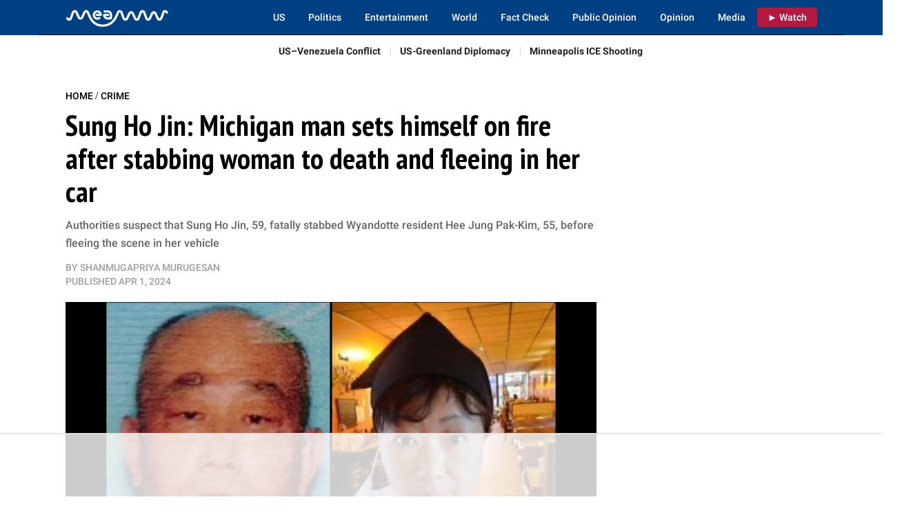

--- FILE ---
content_type: text/html
request_url: https://api.intentiq.com/profiles_engine/ProfilesEngineServlet?at=39&mi=10&dpi=936734067&pt=17&dpn=1&iiqidtype=2&iiqpcid=315d6c42-4ede-4a2a-ac1c-13c70f177e15&iiqpciddate=1769504591180&pcid=95776778-a86b-40ae-94fd-8a2b152cf6b1&idtype=3&gdpr=0&japs=false&jaesc=0&jafc=0&jaensc=0&jsver=0.33&testGroup=A&source=pbjs&ABTestingConfigurationSource=group&abtg=A&vrref=https%3A%2F%2Fnews.meaww.com
body_size: 56
content:
{"abPercentage":97,"adt":1,"ct":2,"isOptedOut":false,"data":{"eids":[]},"dbsaved":"false","ls":true,"cttl":86400000,"abTestUuid":"g_2bd05d53-b351-4fd5-85b7-f56a515b3b36","tc":9,"sid":284802351}

--- FILE ---
content_type: text/css
request_url: https://ads.adthrive.com/sites/65bd618922d7461aa86d861c/ads.min.css
body_size: 282
content:
/* move admira widget above footer */
div[class]#anuUDQLF.c8SND4df {
    bottom: 100px !important;
}

.adthrive-stuck.adthrive-sticky.adthrive-sidebar {
    top: 60px !important;
    padding-bottom: 60px;
}


/* for ESSAs */
.adthrive-sticky-sidebar > div {
top: 65px!important;
}

body.video-test .adthrive-collapse-player {
  width: 100% !important;
  padding: 0px !important;
  margin-bottom: 20px;
}

--- FILE ---
content_type: text/plain
request_url: https://rtb.openx.net/openrtbb/prebidjs
body_size: -222
content:
{"id":"9e6fbe3d-a041-4dd6-93d8-8450413e3f50","nbr":0}

--- FILE ---
content_type: text/plain
request_url: https://rtb.openx.net/openrtbb/prebidjs
body_size: -222
content:
{"id":"f5afe7a2-fd75-48c6-b2a8-ed234d59404b","nbr":0}

--- FILE ---
content_type: text/plain
request_url: https://rtb.openx.net/openrtbb/prebidjs
body_size: -222
content:
{"id":"8e79d209-a0c4-4718-b5ab-bfc6f8cf1c21","nbr":0}

--- FILE ---
content_type: text/plain
request_url: https://rtb.openx.net/openrtbb/prebidjs
body_size: -222
content:
{"id":"f1895b06-1f4c-4cb5-84e3-7fa994b47a18","nbr":0}

--- FILE ---
content_type: text/plain
request_url: https://rtb.openx.net/openrtbb/prebidjs
body_size: -222
content:
{"id":"dcf947b3-b03c-4830-9cb0-d649c62890ee","nbr":0}

--- FILE ---
content_type: text/plain
request_url: https://rtb.openx.net/openrtbb/prebidjs
body_size: -222
content:
{"id":"c8e19901-3106-4916-a60f-a37df03fd3b5","nbr":0}

--- FILE ---
content_type: text/plain
request_url: https://rtb.openx.net/openrtbb/prebidjs
body_size: -222
content:
{"id":"7dd8afff-5fe0-4358-bdf3-f49b7bbdc7dc","nbr":1}

--- FILE ---
content_type: text/plain
request_url: https://rtb.openx.net/openrtbb/prebidjs
body_size: -222
content:
{"id":"1fba13b4-aae8-4ac5-848b-ac4d880b8fef","nbr":0}

--- FILE ---
content_type: text/plain
request_url: https://rtb.openx.net/openrtbb/prebidjs
body_size: -222
content:
{"id":"90880ae6-f95d-4553-acc9-fe5fdc6d370b","nbr":0}

--- FILE ---
content_type: text/plain
request_url: https://rtb.openx.net/openrtbb/prebidjs
body_size: -222
content:
{"id":"67c1707b-bb5e-4230-b3cc-e6c20299e793","nbr":0}

--- FILE ---
content_type: text/plain
request_url: https://rtb.openx.net/openrtbb/prebidjs
body_size: -84
content:
{"id":"edf81157-2dda-4382-9120-a58ffe4b176a","nbr":0}

--- FILE ---
content_type: text/plain
request_url: https://rtb.openx.net/openrtbb/prebidjs
body_size: -222
content:
{"id":"8835eb14-a9a9-470d-a1e6-ce87282421a4","nbr":0}

--- FILE ---
content_type: text/plain
request_url: https://rtb.openx.net/openrtbb/prebidjs
body_size: -222
content:
{"id":"74fb34e3-6b73-44d9-bdcf-cf8b64a87a50","nbr":0}

--- FILE ---
content_type: text/plain
request_url: https://rtb.openx.net/openrtbb/prebidjs
body_size: -222
content:
{"id":"b99f3509-60ea-4548-8124-9290812157ef","nbr":0}